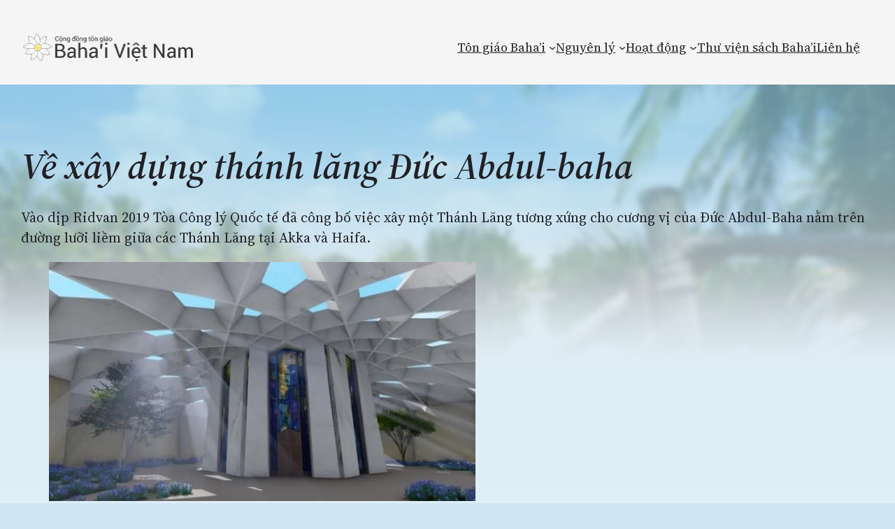

--- FILE ---
content_type: text/css;charset=UTF-8
request_url: https://bahai.org.vn/?custom-css=5776598244
body_size: 2036
content:
html .wp-site-blocks {
	padding-top:0;
	padding-bottom:0;
}

html header, html footer {
	padding-top:var(--wp--style--root--padding-top);
	background:whitesmoke;
}

html footer {
	padding-bottom: var(--wp--style--root--padding-bottom);
}

.home h1 {
	max-width:1200px
}

.home #topics div {
	width:100%;
}

.home #topics .wp-block-media-text.is-image-fill .wp-block-media-text__media {
	height:50%;
	min-height:100px
}

.wp-block-query h2.wp-block-post-title {
	margin-bottom:0px
}

.wp-block-query .wp-block-post-date {
	margin-bottom:6px
}

.wp-block-post-excerpt {		
	margin:0
}

.wp-block-query .wp-block-post-terms {		
  font-size: medium;
  font-style: italic;
  margin: 6px 0;
  opacity: .66;
}

.wp-block-post-excerpt__more-link {
	padding:0 0px 0 6px;
	font-style:italic
}

html .wp-block-jetpack-slideshow .wp-block-jetpack-slideshow_pagination.swiper-pagination-custom {
	display:none;
}

body #home-tag-cloud a {
	border:1px solid var(--wp--preset--color--primary);
	border-radius:8px;
	padding:4px 10px;
	line-height:220%;
	white-space:nowrap;
}

body .side-menu h3 {
	margin: 18px 0 6px;
}

body.page .wp-block-query .is-layout-flow > * + * {
	margin-block-start:6px
} 

body.page .wp-block-query img {
	height: max(15vw, 30vh);
  object-fit: cover;
}

body.page .wp-block-query  .is-layout-flow > h2 {
	margin-block-start:var(--wp--preset--spacing--50);
}

body.single figure.wp-block-post-featured-image, body.page figure.wp-block-post-featured-image {
	display:none
}

body.page .wp-block-query figure.wp-block-post-featured-image { 
  display:block
}

body .jp-relatedposts-i2 {
	margin:16px 0
}

body .jp-related-posts-i2__post {
	margin:0px
}

html main {
	background:linear-gradient(to bottom, rgba(255,255,255,.33) 25%,
              rgba(208, 229, 243,1)), url("https://bahai.org.vn/wp177/wp-content/uploads/2023/07/top-banner-fade.jpg");
	background-repeat:no-repeat;
	background-position:top center;
	background-size:contain;
	margin-top: 0!important;
	padding-top: var(--wp--preset--spacing--50);
}